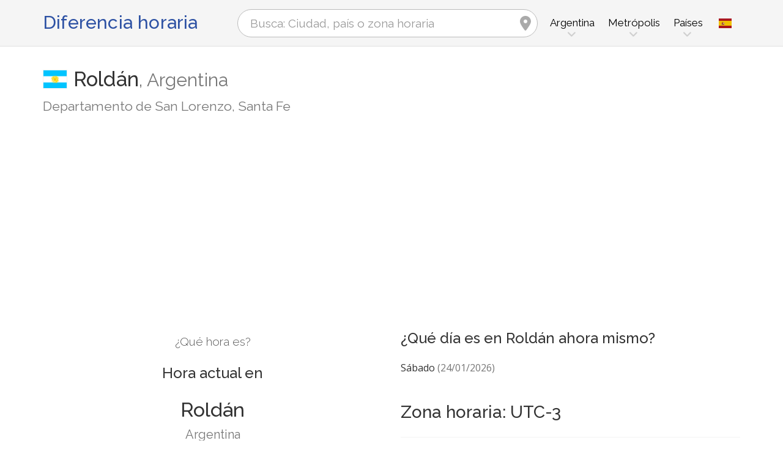

--- FILE ---
content_type: text/html; charset=utf-8
request_url: https://www.zeitverschiebung.net/es/city/3838638
body_size: 12529
content:
<!DOCTYPE html><!--[if IE 9]> <html lang="es" class="ie9"> <![endif]--><!--[if !IE]><!--><html lang="es"><!--<![endif]--><head> <meta charset="utf-8"> <link href="//fundingchoicesmessages.google.com" rel="preconnect dns-prefetch" crossorigin><script> function cmp_show_ads_after_consent() {   (adsbygoogle=window.adsbygoogle||[]).pauseAdRequests=0;   } function cmp_change_ads(tcData) { var MeasureContentPerformance = tcData.purpose.consents[8] || false; var hasDeviceStorageAndAccessConsent = tcData.purpose.consents[1] || false; var BasicAds = tcData.purpose.consents[2] || false; if ( hasDeviceStorageAndAccessConsent && BasicAds ) {  (adsbygoogle=window.adsbygoogle||[]).pauseAdRequests=0; if ( MeasureContentPerformance ) {  } } else { if ( MeasureContentPerformance ) {  }  var ads = document.querySelectorAll('.adsbygoogle'), i = 0, l = ads.length; for (i; i < l; i++) { ads[i].style.display = 'none'; } } }  function update_gtag_consent(tcData) {  gtag('consent', 'update', { 'ad_user_data': tcData.purpose.consents[3] ? 'granted' : 'denied', 'ad_personalization': tcData.purpose.consents[4] ? 'granted' : 'denied', 'ad_storage': tcData.purpose.consents[1] ? 'granted' : 'denied', 'analytics_storage': tcData.purpose.consents[8] ? 'granted' : 'denied' }); } var check_tcfapi = window.setInterval(function() { typeof __tcfapi === 'function' ? (window.clearInterval(check_tcfapi), __tcfapi('addEventListener', 2, function(tcData, success) { if ( tcData.eventStatus === 'cmpuishown' ) {   gtag('consent', 'default', { 'ad_storage': 'denied', 'ad_user_data': 'denied', 'ad_personalization': 'denied', 'analytics_storage': 'denied', 'wait_for_update': 500 }); } if (tcData.eventStatus === 'tcloaded' || tcData.eventStatus === 'useractioncomplete') {  if ( ! tcData.gdprApplies ) {  cmp_show_ads_after_consent(); } else {    var hasDeviceStorageAndAccessConsent = tcData.purpose.consents[1] || false;  if (hasDeviceStorageAndAccessConsent) {  var hasGoogleAdvertisingProductsConsent = tcData.vendor.consents[755] || false;  if ( hasGoogleAdvertisingProductsConsent ) {  cmp_show_ads_after_consent(); } else { cmp_change_ads(tcData); } } else { cmp_change_ads(tcData); } } update_gtag_consent(tcData); } })) : null ; /* Intervall (Schleife) nach nach 5 Sekunden beenden, wenn CMP auf dieser Seite überhaupt nicht geladen wird (z.B. adsense = FALSE) */ if ( typeof clearIntervalIfNotFunction === 'undefined' ) { clearIntervalIfNotFunction = true; setTimeout(() => { if ( typeof __tcfapi !== 'function' ) { window.clearInterval(check_tcfapi); } }, "5000"); } }, 50); </script> <link href="//fonts.googleapis.com" rel="preconnect" crossorigin> <link href="//fonts.gstatic.com" rel="preconnect" crossorigin> <link href="//cdnjs.cloudflare.com" rel="preconnect" crossorigin> <link href="//pagead2.googlesyndication.com" rel="preconnect" crossorigin> <link href="//googleads.g.doubleclick.net" rel="preconnect" crossorigin> <link href="//static.doubleclick.net" rel="preconnect" crossorigin> <title>Hora actual en Roldán, Argentina (Departamento de San Lorenzo, Santa Fe): Fecha, zona horaria, diferencia horaria y cambio de hora</title> <meta name="description" content="¿Qué hora es en Roldán? Argentina (Departamento de San Lorenzo, Santa Fe): Hora actual en & Próximo cambio horario en Roldán, Zona horaria America/Argentina/Cordoba (UTC-3). Población: 12,468 Habitantes" /> <meta name="robots" content="index,follow,max-image-preview:large" /> <link rel="canonical" href="https://www.zeitverschiebung.net/es/city/3838638" /> <meta name="viewport" content="width=device-width, initial-scale=1.0"> <link rel="apple-touch-icon" sizes="180x180" href="https://www.zeitverschiebung.net/img/favicon/apple-touch-icon.png"> <link rel="icon" type="image/png" sizes="32x32" href="https://www.zeitverschiebung.net/img/favicon/favicon-32x32.png"> <link rel="icon" type="image/png" sizes="16x16" href="https://www.zeitverschiebung.net/img/favicon/favicon-16x16.png"> <link rel="manifest" href="https://www.zeitverschiebung.net/img/favicon/site.webmanifest.php?lang=es"> <link rel="mask-icon" href="https://www.zeitverschiebung.net/img/favicon/safari-pinned-tab.svg" color="#f5f5f5"> <link rel="shortcut icon" href="https://www.zeitverschiebung.net/img/favicon/favicon.ico"> <meta name="msapplication-TileColor" content="#ffffff"> <meta name="msapplication-config" content="https://www.zeitverschiebung.net/img/favicon/browserconfig.xml"> <meta name="theme-color" content="#f5f5f5"> <link rel="alternate" hreflang="de" href="https://www.zeitverschiebung.net/de/city/3838638" /><link rel="alternate" hreflang="en" href="https://www.zeitverschiebung.net/en/city/3838638" /><link rel="alternate" hreflang="es" href="https://www.zeitverschiebung.net/es/city/3838638" /><link rel="alternate" hreflang="fr" href="https://www.zeitverschiebung.net/fr/city/3838638" /><link rel="alternate" hreflang="zh-hans" href="https://www.zeitverschiebung.net/cn/city/3838638" /><link rel="alternate" hreflang="hi" href="https://www.zeitverschiebung.net/in/city/3838638" /> <meta property="og:title" content="Hora actual en Roldán, Argentina (Departamento de San Lorenzo, Santa Fe): Fecha, zona horaria, diferencia horaria y cambio de hora" /> <meta property="og:site_name" content="Diferencia horaria" /> <meta property="og:description" content="¿Qué hora es en Roldán? Argentina (Departamento de San Lorenzo, Santa Fe): Hora actual en & Próximo cambio horario en Roldán, Zona horaria America/Argentina/Cordoba (UTC-3). Población: 12,468 Habitantes" /> <meta property="og:type" content="website" /> <meta property="og:url" content="https://www.zeitverschiebung.net/es/city/3838638" /> <meta property="og:image" content="https://www.zeitverschiebung.net/img/open-graph/image.php?lang=es&location=Rold%C3%A1n"> <meta property="og:image:width" content="800" /> <meta property="og:image:height" content="500" />  <link rel="stylesheet" type="text/css" href="https://cdnjs.cloudflare.com/ajax/libs/twitter-bootstrap/3.4.1/css/bootstrap.min.css"/> <link rel="stylesheet" type="text/css" href="https://fonts.googleapis.com/css?family=Open+Sans|Raleway:500,400,300&display=swap">    <link rel="stylesheet" href="https://cdnjs.cloudflare.com/ajax/libs/font-awesome/6.4.2/css/fontawesome.min.css" integrity="sha512-siarrzI1u3pCqFG2LEzi87McrBmq6Tp7juVsdmGY1Dr8Saw+ZBAzDzrGwX3vgxX1NkioYNCFOVC0GpDPss10zQ==" crossorigin="anonymous" referrerpolicy="no-referrer" /> <link rel="stylesheet" href="https://cdnjs.cloudflare.com/ajax/libs/font-awesome/6.4.2/css/solid.min.css" integrity="sha512-P9pgMgcSNlLb4Z2WAB2sH5KBKGnBfyJnq+bhcfLCFusrRc4XdXrhfDluBl/usq75NF5gTDIMcwI1GaG5gju+Mw==" crossorigin="anonymous" referrerpolicy="no-referrer" /> <link rel="stylesheet" href="https://cdnjs.cloudflare.com/ajax/libs/font-awesome/6.4.2/css/v4-shims.min.css" integrity="sha512-fWfO/7eGDprvp7/UATnfhpPDgF33fetj94tDv9q0z/WN4PDYiTP97+QcV1QWgpbkb+rUp76g6glID5mdf/K+SQ==" crossorigin="anonymous" referrerpolicy="no-referrer" /> <link rel="stylesheet" href="https://cdnjs.cloudflare.com/ajax/libs/font-awesome/6.4.2/css/brands.min.css" integrity="sha512-W/zrbCncQnky/EzL+/AYwTtosvrM+YG/V6piQLSe2HuKS6cmbw89kjYkp3tWFn1dkWV7L1ruvJyKbLz73Vlgfg==" crossorigin="anonymous" referrerpolicy="no-referrer" /> <link rel="stylesheet" href="https://cdnjs.cloudflare.com/ajax/libs/flag-icon-css/3.5.0/css/flag-icon.min.css" integrity="sha512-Cv93isQdFwaKBV+Z4X8kaVBYWHST58Xb/jVOcV9aRsGSArZsgAnFIhMpDoMDcFNoUtday1hdjn0nGp3+KZyyFw==" crossorigin="anonymous" /> <link href="https://www.zeitverschiebung.net/inc/style.min.css?v=OTE=" rel="stylesheet" type="text/css" />   <script async src="https://www.googletagmanager.com/gtag/js?id=G-3FMH6BQKWR"></script> <script> window.dataLayer = window.dataLayer || []; function gtag(){dataLayer.push(arguments);} gtag('js', new Date()); gtag('config', 'G-3FMH6BQKWR'); </script> <script async src="https://pagead2.googlesyndication.com/pagead/js/adsbygoogle.js?client=ca-pub-1229119852267723" crossorigin="anonymous"> </script> </head><body class="no-trans transparent-header"> <div class="page-wrapper" itemscope itemtype="https://schema.org/FAQPage">  <div class="header-container">        <header class="header fixed fixed-before clearfix"> <div class="container"> <div class="row"> <div class="col-md-3">   <div class="header-left clearfix">  <div id="logo" class="logo es"> <a href="https://www.zeitverschiebung.net/es/">Diferencia horaria</a> </div> </div>  </div> <div class="col-md-9">   <div class="header-right clearfix">       <div class="main-navigation animated with-dropdown-buttons">   <nav class="navbar navbar-default"> <div class="container-fluid">  <div class="navbar-header"> <div class="row"> <div class="col-md-12 col-sm-12 col-xs-10 search-col"> <form class="form" method="get" action="https://www.zeitverschiebung.net/es/search/"> <input name="q" id="search" type="text" class="form-control ml-10 mr-10 search " placeholder="Busca: Ciudad, país o zona horaria" aria-label="Busca: Ciudad, país o zona horaria"> <i class="fa fa-map-marker form-control-feedback hidden-xs hidden-sm"></i> </form> </div> <div class="col-xs-2 burger-menu-col"> <button type="button" class="navbar-toggle" data-toggle="collapse" data-target="#navbar-collapse-1"> <span class="sr-only">Toggle navigation</span> <span class="icon-bar"></span> <span class="icon-bar"></span> <span class="icon-bar"></span> </button> </div> </div> </div>  <div class="collapse navbar-collapse" id="navbar-collapse-1"> <h4 class="visible-xs mobile-headline">Diferencia horaria, hora y fecha local en las diferentes zonas horarias. <img loading="lazy" width="40" height="40" src="https://www.zeitverschiebung.net/img/zeitverschiebung.svg" alt="Hora actual en Roldán, Argentina (Departamento de San Lorenzo, Santa Fe): Fecha, zona horaria, diferencia horaria y cambio de hora" /> </h4>  <ul class="nav navbar-nav "> <li class="dropdown mega-menu"> <a href="#" class="dropdown-toggle" data-toggle="dropdown"><span class="hidden-xs">Argentina</span><span class="visible-xs">Argentina</span></a> <ul class="dropdown-menu"> <li> <div class="row"> <div class="col-lg-9 col-md-9"> <h4 class="title">Argentina</h4> <div class="row"> <div class="col-sm-4"> <div class="divider"></div> <ul class="menu"> <li><a href="https://www.zeitverschiebung.net/es/city/3435910"><i class="fa fa-map-marker"></i>Buenos Aires</a></li><li><a href="https://www.zeitverschiebung.net/es/city/3860259"><i class="fa fa-map-marker"></i>Córdoba</a></li><li><a href="https://www.zeitverschiebung.net/es/city/3838583"><i class="fa fa-map-marker"></i>Rosario</a></li><li><a href="https://www.zeitverschiebung.net/es/city/3430863"><i class="fa fa-map-marker"></i>Mar del Plata</a></li><li><a href="https://www.zeitverschiebung.net/es/city/3836873"><i class="fa fa-map-marker"></i>San Miguel de Tucumán</a></li><li><a href="https://www.zeitverschiebung.net/es/city/3838233"><i class="fa fa-map-marker"></i>Salta</a></li><li><a href="https://www.zeitverschiebung.net/es/city/3836277"><i class="fa fa-map-marker"></i>Santa Fe</a></li><li><a href="https://www.zeitverschiebung.net/es/city/3435217"><i class="fa fa-map-marker"></i>Corrientes</a></li><li><a href="https://www.zeitverschiebung.net/es/city/3429886"><i class="fa fa-map-marker"></i>Posadas</a></li><li><a href="https://www.zeitverschiebung.net/es/city/3865086"><i class="fa fa-map-marker"></i>Bahía Blanca</a></li> </ul> </div> <div class="col-sm-4"> <div class="divider"></div> <ul class="menu"> <li><a href="https://www.zeitverschiebung.net/es/city/3429577"><i class="fa fa-map-marker"></i>Resistencia</a></li><li><a href="https://www.zeitverschiebung.net/es/city/3430697"><i class="fa fa-map-marker"></i>Merlo</a></li><li><a href="https://www.zeitverschiebung.net/es/city/3429652"><i class="fa fa-map-marker"></i>Quilmes</a></li><li><a href="https://www.zeitverschiebung.net/es/city/3836564"><i class="fa fa-map-marker"></i>San Salvador de Jujuy</a></li><li><a href="https://www.zeitverschiebung.net/es/city/3835869"><i class="fa fa-map-marker"></i>Santiago del Estero</a></li><li><a href="https://www.zeitverschiebung.net/es/city/3841956"><i class="fa fa-map-marker"></i>Paraná</a></li><li><a href="https://www.zeitverschiebung.net/es/city/3843123"><i class="fa fa-map-marker"></i>Neuquén</a></li><li><a href="https://www.zeitverschiebung.net/es/city/12076997"><i class="fa fa-map-marker"></i>José C. Paz</a></li><li><a href="https://www.zeitverschiebung.net/es/city/3433899"><i class="fa fa-map-marker"></i>Formosa</a></li><li><a href="https://www.zeitverschiebung.net/es/city/3432043"><i class="fa fa-map-marker"></i>La Plata</a></li> </ul> </div> <div class="col-sm-4"> <div class="divider"></div> <ul class="menu"> <li><a href="https://www.zeitverschiebung.net/es/city/3436043"><i class="fa fa-map-marker"></i>Berazategui</a></li><li><a href="https://www.zeitverschiebung.net/es/city/3848950"><i class="fa fa-map-marker"></i>La Rioja</a></li><li><a href="https://www.zeitverschiebung.net/es/city/3837056"><i class="fa fa-map-marker"></i>San Luis</a></li><li><a href="https://www.zeitverschiebung.net/es/city/7645166"><i class="fa fa-map-marker"></i>San Miguel</a></li><li><a href="https://www.zeitverschiebung.net/es/city/3837702"><i class="fa fa-map-marker"></i>Catamarca</a></li><li><a href="https://www.zeitverschiebung.net/es/city/3838874"><i class="fa fa-map-marker"></i>Río Cuarto</a></li><li><a href="https://www.zeitverschiebung.net/es/city/6693228"><i class="fa fa-map-marker"></i>Balvanera</a></li><li><a href="https://www.zeitverschiebung.net/es/city/3435261"><i class="fa fa-map-marker"></i>Concordia</a></li><li><a href="https://www.zeitverschiebung.net/es/city/3860443"><i class="fa fa-map-marker"></i>Comodoro Rivadavia</a></li><li><a href="https://www.zeitverschiebung.net/es/city/3436077"><i class="fa fa-map-marker"></i>Belgrano</a></li> </ul> </div> </div> </div> <div class="col-lg-3 col-md-3 hidden-sm hidden-xs"> <a href="https://www.zeitverschiebung.net/es/country/ar"><img class="flag" loading="lazy" src="https://www.zeitverschiebung.net/img/flag-icon-css/flags/4x3/ar.svg" alt="Argentina " title="Argentina"></a> </div> </div> </li> </ul> </li> <li class="dropdown mega-menu"> <a href="#" class="dropdown-toggle" data-toggle="dropdown">Metrópolis</a> <ul class="dropdown-menu"> <li> <div class="row"> <div class="col-md-12"> <h4 class="title">Las ciudades más grandes del planeta</h4> <div class="row"> <div class="col-sm-6 col-md-3"> <div class="divider"></div> <ul class="menu"> <li><a href="https://www.zeitverschiebung.net/es/city/1796236"><span class="flag-icon flag-icon-cn"></span>Shanghai<small class="text-muted">, China</small></a></li><li><a href="https://www.zeitverschiebung.net/es/city/1816670"><span class="flag-icon flag-icon-cn"></span>Beijing<small class="text-muted">, China</small></a></li><li><a href="https://www.zeitverschiebung.net/es/city/1795565"><span class="flag-icon flag-icon-cn"></span>Shenzhen<small class="text-muted">, China</small></a></li><li><a href="https://www.zeitverschiebung.net/es/city/1809858"><span class="flag-icon flag-icon-cn"></span>Guangzhou<small class="text-muted">, China</small></a></li><li><a href="https://www.zeitverschiebung.net/es/city/2314302"><span class="flag-icon flag-icon-cd"></span>Kinshasa<small class="text-muted">, República Democrática del Congo</small></a></li><li><a href="https://www.zeitverschiebung.net/es/city/2332459"><span class="flag-icon flag-icon-ng"></span>Lagos<small class="text-muted">, Nigeria</small></a></li><li><a href="https://www.zeitverschiebung.net/es/city/745044"><span class="flag-icon flag-icon-tr"></span>Istanbul<small class="text-muted">, Turquía</small></a></li><li><a href="https://www.zeitverschiebung.net/es/city/1815286"><span class="flag-icon flag-icon-cn"></span>Chengdu<small class="text-muted">, China</small></a></li><li><a href="https://www.zeitverschiebung.net/es/city/1275339"><span class="flag-icon flag-icon-in"></span>Mumbai<small class="text-muted">, India</small></a></li><li><a href="https://www.zeitverschiebung.net/es/city/3448439"><span class="flag-icon flag-icon-br"></span>São Paulo<small class="text-muted">, Brasil</small></a></li> </ul> </div> <div class="col-sm-6 col-md-3"> <div class="divider"></div> <ul class="menu"> <li><a href="https://www.zeitverschiebung.net/es/city/3530597"><span class="flag-icon flag-icon-mx"></span>Mexico City<small class="text-muted">, México</small></a></li><li><a href="https://www.zeitverschiebung.net/es/city/1174872"><span class="flag-icon flag-icon-pk"></span>Karachi<small class="text-muted">, Pakistán</small></a></li><li><a href="https://www.zeitverschiebung.net/es/city/1792947"><span class="flag-icon flag-icon-cn"></span>Tianjin<small class="text-muted">, China</small></a></li><li><a href="https://www.zeitverschiebung.net/es/city/1273294"><span class="flag-icon flag-icon-in"></span>Delhi<small class="text-muted">, India</small></a></li><li><a href="https://www.zeitverschiebung.net/es/city/1791247"><span class="flag-icon flag-icon-cn"></span>Wuhan<small class="text-muted">, China</small></a></li><li><a href="https://www.zeitverschiebung.net/es/city/524901"><span class="flag-icon flag-icon-ru"></span>Moscow<small class="text-muted">, Rusia</small></a></li><li><a href="https://www.zeitverschiebung.net/es/city/1185241"><span class="flag-icon flag-icon-bd"></span>Dhaka<small class="text-muted">, Bangladesh</small></a></li><li><a href="https://www.zeitverschiebung.net/es/city/1835848"><span class="flag-icon flag-icon-kr"></span>Seoul<small class="text-muted">, Corea del Sur</small></a></li><li><a href="https://www.zeitverschiebung.net/es/city/1812545"><span class="flag-icon flag-icon-cn"></span>Dongguan<small class="text-muted">, China</small></a></li><li><a href="https://www.zeitverschiebung.net/es/city/360630"><span class="flag-icon flag-icon-eg"></span>Cairo<small class="text-muted">, Egipto</small></a></li> </ul> </div> <div class="col-sm-6 col-md-3"> <div class="divider"></div> <ul class="menu"> <li><a href="https://www.zeitverschiebung.net/es/city/1790630"><span class="flag-icon flag-icon-cn"></span>Xi’an<small class="text-muted">, China</small></a></li><li><a href="https://www.zeitverschiebung.net/es/city/1799962"><span class="flag-icon flag-icon-cn"></span>Nanjing<small class="text-muted">, China</small></a></li><li><a href="https://www.zeitverschiebung.net/es/city/1808926"><span class="flag-icon flag-icon-cn"></span>Hangzhou<small class="text-muted">, China</small></a></li><li><a href="https://www.zeitverschiebung.net/es/city/1811103"><span class="flag-icon flag-icon-cn"></span>Foshan<small class="text-muted">, China</small></a></li><li><a href="https://www.zeitverschiebung.net/es/city/1566083"><span class="flag-icon flag-icon-vn"></span>Ho Chi Minh City<small class="text-muted">, Vietnam</small></a></li><li><a href="https://www.zeitverschiebung.net/es/city/2643743"><span class="flag-icon flag-icon-gb"></span>London<small class="text-muted">, Reino Unido</small></a></li><li><a href="https://www.zeitverschiebung.net/es/city/5128581"><span class="flag-icon flag-icon-us"></span>New York City<small class="text-muted">, Estados Unidos (USA)</small></a></li><li><a href="https://www.zeitverschiebung.net/es/city/1642911"><span class="flag-icon flag-icon-id"></span>Jakarta<small class="text-muted">, Indonesia</small></a></li><li><a href="https://www.zeitverschiebung.net/es/city/1277333"><span class="flag-icon flag-icon-in"></span>Bengaluru<small class="text-muted">, India</small></a></li><li><a href="https://www.zeitverschiebung.net/es/city/1850147"><span class="flag-icon flag-icon-jp"></span>Tokyo<small class="text-muted">, Japón</small></a></li> </ul> </div> <div class="col-sm-6 col-md-3"> <div class="divider"></div> <ul class="menu"> <li><a href="https://www.zeitverschiebung.net/es/city/1581130"><span class="flag-icon flag-icon-vn"></span>Hanoi<small class="text-muted">, Vietnam</small></a></li><li><a href="https://www.zeitverschiebung.net/es/city/1668341"><span class="flag-icon flag-icon-tw"></span>Taipei<small class="text-muted">, Taiwán</small></a></li><li><a href="https://www.zeitverschiebung.net/es/city/3936456"><span class="flag-icon flag-icon-pe"></span>Lima<small class="text-muted">, Perú</small></a></li><li><a href="https://www.zeitverschiebung.net/es/city/3688689"><span class="flag-icon flag-icon-co"></span>Bogotá<small class="text-muted">, Colombia</small></a></li><li><a href="https://www.zeitverschiebung.net/es/city/1819729"><span class="flag-icon flag-icon-hk"></span>Hong Kong<small class="text-muted">, Hong Kong</small></a></li><li><a href="https://www.zeitverschiebung.net/es/city/1814906"><span class="flag-icon flag-icon-cn"></span>Chongqing<small class="text-muted">, China</small></a></li><li><a href="https://www.zeitverschiebung.net/es/city/98182"><span class="flag-icon flag-icon-iq"></span>Baghdad<small class="text-muted">, Irak</small></a></li><li><a href="https://www.zeitverschiebung.net/es/city/1797929"><span class="flag-icon flag-icon-cn"></span>Qingdao<small class="text-muted">, China</small></a></li><li><a href="https://www.zeitverschiebung.net/es/city/112931"><span class="flag-icon flag-icon-ir"></span>Tehran<small class="text-muted">, Irán</small></a></li><li><a href="https://www.zeitverschiebung.net/es/city/2034937"><span class="flag-icon flag-icon-cn"></span>Shenyang<small class="text-muted">, China</small></a></li> </ul> </div> </div> </div> </div> </li> </ul> </li> <li class="dropdown mega-menu"> <a href="#" class="dropdown-toggle" data-toggle="dropdown">Países</a> <ul class="dropdown-menu"> <li> <div class="row"> <div class="col-md-12"> <h4 class="title">Lista de países por población</h4> <div class="row"> <div class="col-sm-6 col-md-3"> <div class="divider"></div> <ul class="menu"> <li><a href="https://www.zeitverschiebung.net/es/country/cn"><span class="flag-icon flag-icon-cn"></span>China</a></li><li><a href="https://www.zeitverschiebung.net/es/country/in"><span class="flag-icon flag-icon-in"></span>India</a></li><li><a href="https://www.zeitverschiebung.net/es/country/us"><span class="flag-icon flag-icon-us"></span>USA</a></li><li><a href="https://www.zeitverschiebung.net/es/country/id"><span class="flag-icon flag-icon-id"></span>Indonesia</a></li><li><a href="https://www.zeitverschiebung.net/es/country/pk"><span class="flag-icon flag-icon-pk"></span>Pakistán</a></li><li><a href="https://www.zeitverschiebung.net/es/country/br"><span class="flag-icon flag-icon-br"></span>Brasil</a></li><li><a href="https://www.zeitverschiebung.net/es/country/ng"><span class="flag-icon flag-icon-ng"></span>Nigeria</a></li><li><a href="https://www.zeitverschiebung.net/es/country/bd"><span class="flag-icon flag-icon-bd"></span>Bangladesh</a></li><li><a href="https://www.zeitverschiebung.net/es/country/ru"><span class="flag-icon flag-icon-ru"></span>Rusia</a></li><li><a href="https://www.zeitverschiebung.net/es/country/jp"><span class="flag-icon flag-icon-jp"></span>Japón</a></li> </ul> </div> <div class="col-sm-6 col-md-3"> <div class="divider"></div> <ul class="menu"> <li><a href="https://www.zeitverschiebung.net/es/country/mx"><span class="flag-icon flag-icon-mx"></span>México</a></li><li><a href="https://www.zeitverschiebung.net/es/country/et"><span class="flag-icon flag-icon-et"></span>Etiopía</a></li><li><a href="https://www.zeitverschiebung.net/es/country/ph"><span class="flag-icon flag-icon-ph"></span>Filipinas</a></li><li><a href="https://www.zeitverschiebung.net/es/country/eg"><span class="flag-icon flag-icon-eg"></span>Egipto</a></li><li><a href="https://www.zeitverschiebung.net/es/country/vn"><span class="flag-icon flag-icon-vn"></span>Vietnam</a></li><li><a href="https://www.zeitverschiebung.net/es/country/cd"><span class="flag-icon flag-icon-cd"></span>Kongo</a></li><li><a href="https://www.zeitverschiebung.net/es/country/de"><span class="flag-icon flag-icon-de"></span>Alemania</a></li><li><a href="https://www.zeitverschiebung.net/es/country/tr"><span class="flag-icon flag-icon-tr"></span>Turquía</a></li><li><a href="https://www.zeitverschiebung.net/es/country/ir"><span class="flag-icon flag-icon-ir"></span>Irán</a></li><li><a href="https://www.zeitverschiebung.net/es/country/th"><span class="flag-icon flag-icon-th"></span>Tailandia</a></li> </ul> </div> <div class="col-sm-6 col-md-3"> <div class="divider"></div> <ul class="menu"> <li><a href="https://www.zeitverschiebung.net/es/country/fr"><span class="flag-icon flag-icon-fr"></span>Francia</a></li><li><a href="https://www.zeitverschiebung.net/es/country/gb"><span class="flag-icon flag-icon-gb"></span>Reino Unido</a></li><li><a href="https://www.zeitverschiebung.net/es/country/it"><span class="flag-icon flag-icon-it"></span>Italia</a></li><li><a href="https://www.zeitverschiebung.net/es/country/za"><span class="flag-icon flag-icon-za"></span>Sudáfrica</a></li><li><a href="https://www.zeitverschiebung.net/es/country/tz"><span class="flag-icon flag-icon-tz"></span>Tanzania</a></li><li><a href="https://www.zeitverschiebung.net/es/country/mm"><span class="flag-icon flag-icon-mm"></span>Myanmar</a></li><li><a href="https://www.zeitverschiebung.net/es/country/kr"><span class="flag-icon flag-icon-kr"></span>Corea del Sur</a></li><li><a href="https://www.zeitverschiebung.net/es/country/ke"><span class="flag-icon flag-icon-ke"></span>Kenia</a></li><li><a href="https://www.zeitverschiebung.net/es/country/co"><span class="flag-icon flag-icon-co"></span>Colombia</a></li><li><a href="https://www.zeitverschiebung.net/es/country/es"><span class="flag-icon flag-icon-es"></span>España</a></li> </ul> </div> <div class="col-sm-6 col-md-3"> <div class="divider"></div> <ul class="menu"> <li><a href="https://www.zeitverschiebung.net/es/country/ua"><span class="flag-icon flag-icon-ua"></span>Ucrania</a></li><li><a href="https://www.zeitverschiebung.net/es/country/ar"><span class="flag-icon flag-icon-ar"></span>Argentina</a></li><li><a href="https://www.zeitverschiebung.net/es/country/ug"><span class="flag-icon flag-icon-ug"></span>Uganda</a></li><li><a href="https://www.zeitverschiebung.net/es/country/dz"><span class="flag-icon flag-icon-dz"></span>Argelia</a></li><li><a href="https://www.zeitverschiebung.net/es/country/sd"><span class="flag-icon flag-icon-sd"></span>Sudán</a></li><li><a href="https://www.zeitverschiebung.net/es/country/iq"><span class="flag-icon flag-icon-iq"></span>Irak</a></li><li><a href="https://www.zeitverschiebung.net/es/country/pl"><span class="flag-icon flag-icon-pl"></span>Polonia</a></li><li><a href="https://www.zeitverschiebung.net/es/country/af"><span class="flag-icon flag-icon-af"></span>Afganistán</a></li><li><a href="https://www.zeitverschiebung.net/es/country/ca"><span class="flag-icon flag-icon-ca"></span>Canadá</a></li><li><a href="https://www.zeitverschiebung.net/es/country/ma"><span class="flag-icon flag-icon-ma"></span>Marruecos</a></li> </ul> </div> <div class="col-md-12"> <div class="divider"></div> <ul class="menu"> <li class="text-center"><a href="https://www.zeitverschiebung.net/es/all-countries.html"><i class="fa fa-chevron-circle-right"></i>Todos los países</a></li> </ul> </div> </div> </div> </div> </li> </ul> </li> <li class="visible-xs"> <a href="#about">Quiénes somos</a> </li> </ul>   <div class="header-dropdown-buttons languages"> <div class="btn-group dropdown"> <button type="button" class="btn dropdown-toggle" data-toggle="dropdown" aria-expanded="false" title="Español"><span class="flag-icon flag-icon-es"></span></button> <ul class="dropdown-menu dropdown-menu-right padding-hor-clear padding-ver-clear radius-clear" role="menu"> <li class="text-right"><a title="Deutsch" href="https://www.zeitverschiebung.net/de/city/3838638">Deutsch</a><li class="text-right"><a title="English" href="https://www.zeitverschiebung.net/en/city/3838638">English</a><li class="text-right"><a title="Français" href="https://www.zeitverschiebung.net/fr/city/3838638">Français</a><li class="text-right"><a title="中文" href="https://www.zeitverschiebung.net/cn/city/3838638">中文</a><li class="text-right"><a title="हिंदी" href="https://www.zeitverschiebung.net/in/city/3838638">हिंदी</a> </ul> </div> </div>  </div>  </div>  </div> </div> </div> </header>  </div>    <section class="white-bg space-bottom clearfix"> <div class="container"> <div class="row sticky_parent"> <script type="application/ld+json"> { "@context": "http://schema.org", "@type": "Place", "geo": { "@type": "GeoCoordinates", "latitude": "-32.8984600", "longitude": "-60.9068100" }, "address": { "@type": "PostalAddress", "addressLocality": "Roldán", "addressCountry": "AR" }, "name": "Roldán" } </script> <div class="col-md-12"> <h1> <img loading="lazy" class="flag bordered" src="https://www.zeitverschiebung.net/img/flag-icon-css/flags/4x3/ar.svg" alt="Fecha, hora y diferencia horaria actual Roldán, Argentina" width="40" height="30" />Roldán<span class="text-muted country"><span class="hidden-xs">, </span>Argentina</span> <small class="text-muted zusatz hidden-xs">Departamento de San Lorenzo, Santa Fe</small></h1> <div class="ads-head ads-loading">  <ins class="adsbygoogle" style="display:block" data-ad-client="ca-pub-1229119852267723" data-ad-slot="9186338164" data-ad-format="auto" data-full-width-responsive="true"></ins> <script> (adsbygoogle = window.adsbygoogle || []).push({}); </script> </div> </div> <div class="col-md-6 col-sm-6"> <div class="clock big" id="69744cd9dcc06" rel="-3"> <h4>¿Qué hora es?</h4> <h2><span class="headline">Hora actual en</span>Roldán <small class="text-muted">Argentina</small></h2> <div class="date"></div> <div class="time"></div> <style> .ads-clock-responsive { display:inline-block; min-width:300px; width:100%; min-height: 280px; height: auto; } @media(max-width: 767px) { .ads-clock-responsive { display: none; } } </style> <div class="ads-clock ads-loading sticky_desktop">  <ins class="adsbygoogle ads-clock-responsive" data-ad-client="ca-pub-1229119852267723" data-ad-slot="3139804560"></ins> <script> (adsbygoogle = window.adsbygoogle || []).push({}); </script> </div> </div> <span id="clock_widget_link"> <meta name="clock_widget_timezone" content="America/Argentina/Cordoba" /> <meta name="clock_widget_type" content="city" /> <meta name="clock_widget_id" content="3838638" /> </span> </div> <div class="col-md-6 col-sm-6"> <div id="tz_user_overview" data-location-timezone="America/Argentina/Cordoba" data-location-type="city" data-location-id="3838638"></div> <div itemscope itemprop="mainEntity" itemtype="https://schema.org/Question"> <h3 itemprop="name">¿Qué día es en Roldán ahora mismo?</h3> <div itemscope itemprop="acceptedAnswer" itemtype="https://schema.org/Answer"> <p itemprop="text">Sábado <span class="text-muted">(24/01/2026)</span></p> </div> </div> <h2>Zona horaria: UTC-3</h2> <table class="table timezone-info more-whitespace"> <tr> <td><h3>Zona horaria</h3></td> <td> <a href="https://www.zeitverschiebung.net/es/timezone/america--argentina--cordoba">America/<br class="visible-xs">Argentina/<br class="visible-xs">Cordoba</a> </td> </tr> <tr class="light-gray-bg"> <td><h3>Tiempo universal coordinado <small class="text-muted"><span class="help" title="Greenwich Mean Time">GMT</span> / <span class="help" title="Coordinated Universal Time">UTC</span></small></h3></td> <td><strong>UTC-3</strong></td> </tr> <tr> <td colspan="2"> <h3 class="text-muted" style="text-decoration: line-through;">Horario de verano</h3> <div>En ésta zona horaria no hay horario de verano.</div> </td> </tr> </table> </div> </div></div> </section> <section class="light-gray-bg space-bottom clearfix"> <div class="container"><div class="row"> <div class="zeitzonenrechner-formular"> <div class="col-lg-2 col-lg-offset-1 col-md-2 col-md-offset-1 col-sm-2 hidden-xs"> <img loading="lazy" class="img-responsive mt-20" src="https://www.zeitverschiebung.net/img/zeitverschiebung.svg" width="342" height="342" alt="Calculadora de zona horaria"> </div> <div class="col-lg-9 col-md-9 col-sm-10"> <div class="row"> <div class="visible-xs col-xs-3"> <img loading="lazy" class="visible-xs center-block img-responsive" width="342" height="342" src="https://www.zeitverschiebung.net/img/zeitverschiebung.svg" alt="Calculadora de zona horaria"> </div> <div class="col-md-12 col-sm-12 col-xs-9"> <h2>Conversor de diferencias horarias</h2> <p class="text-muted"><strong>Compare la hora local</strong> de dos zonas horarias, países o ciudades del mundo.</p> </div> <div class="col-lg-5 col-md-5 col-sm-5 col-xs-12"> <div class="text-center diff_first " data-type="city" data-id="3838638"><i class="text-default fa fa-map-marker pr-10"></i><span>Roldán</span><i class="text-muted fa fa-close mt-5 ml-10"></i></div> <input class="form-control hidden" id="diff_first" type="text" placeholder="1er lugar" aria-label="1er lugar" /> <i class="fa fa-map-marker form-control-feedback hidden"></i> </div> <div class="col-lg-1 col-md-1 col-sm-1 col-xs-12 text-center"> <i class="text-muted fa fa-2x fa-angle-double-right hidden-xs"></i> <i class="text-muted fa fa-2x fa-angle-double-down visible-xs mt-5 mb-10"></i> </div> <div class="col-lg-5 col-md-5 col-sm-5 col-xs-12"> <input class="form-control" id="diff_second" type="text" placeholder="2° lugar" aria-label="2° lugar" /> <i class="fa fa-map-marker form-control-feedback"></i> </div> </div> </div> </div> </div></div> </section> <section class="white-bg space-bottom clearfix"> <div class="container"><div class="row"> <div class="col-md-12"><h2>Diferencia horaria de las principales ciudades del mundo</h2></div> <div class="col-md-6 col-sm-6"> <table class="table table-striped table-zeitunterschied"> <tr class="clickable"> <td width="60%"><a href="https://www.zeitverschiebung.net/es/difference/city/3838638/city/5368361">Los Angeles</a></td> <td class="text-left mobile-text-right"><strong class="text-nowrap">-5 horas</strong></td> </tr> <tr class="clickable"> <td width="60%"><a href="https://www.zeitverschiebung.net/es/difference/city/3838638/city/3530597">Mexico City</a></td> <td class="text-left mobile-text-right"><strong class="text-nowrap">-3 horas</strong></td> </tr> <tr class="clickable"> <td width="60%"><a href="https://www.zeitverschiebung.net/es/difference/city/3838638/city/5128581">New York</a></td> <td class="text-left mobile-text-right"><strong class="text-nowrap">-2 horas</strong></td> </tr> <tr class="clickable"> <td width="60%"><a href="https://www.zeitverschiebung.net/es/difference/city/3838638/city/3448439">São Paulo</a></td> <td class="text-left mobile-text-right"><strong class="text-nowrap">Sin diferencia horaria</strong></td> </tr> <tr class="clickable"> <td width="60%"><a href="https://www.zeitverschiebung.net/es/difference/city/3838638/city/2643743">London</a></td> <td class="text-left mobile-text-right"><strong class="text-nowrap">+3 horas</strong></td> </tr> </table> </div> <div class="col-md-6 col-sm-6"> <table class="table table-striped table-zeitunterschied"> <tr> <td width="60%"> <a href="https://www.zeitverschiebung.net/es/difference/city/3838638/city/2950159">Berlin</a>, <a href="https://www.zeitverschiebung.net/es/difference/city/3838638/city/2925533">Frankfurt</a>, <a href="https://www.zeitverschiebung.net/es/difference/city/3838638/city/2988507">Paris</a>, <a href="https://www.zeitverschiebung.net/es/difference/city/3838638/city/3117735">Madrid</a>, <a href="https://www.zeitverschiebung.net/es/difference/city/3838638/city/3169070">Roma</a> </td> <td class="text-left mobile-text-right"><strong class="text-nowrap">+4 horas</strong></td> </tr> <tr class="clickable"> <td width="60%"><a href="https://www.zeitverschiebung.net/es/difference/city/3838638/city/1275339">Mumbai</a></td> <td class="text-left mobile-text-right"><strong class="text-nowrap">+8:30 horas</strong></td> </tr> <tr class="clickable"> <td width="60%"><a href="https://www.zeitverschiebung.net/es/difference/city/3838638/city/1819729">Hong Kong</a></td> <td class="text-left mobile-text-right"><strong class="text-nowrap">+11 horas</strong></td> </tr> <tr class="clickable"> <td width="60%"><a href="https://www.zeitverschiebung.net/es/difference/city/3838638/city/1850147">Tokyo</a></td> <td class="text-left mobile-text-right"><strong class="text-nowrap">+12 horas</strong></td> </tr> <tr class="clickable"> <td width="60%"><a href="https://www.zeitverschiebung.net/es/difference/city/3838638/city/2147714">Sydney</a></td> <td class="text-left mobile-text-right"><strong class="text-nowrap">+14 horas</strong></td> </tr> </table> </div> </div></div> </section> <section class="light-gray-bg space-bottom clearfix"> <div class="container"><div class="row"> <div class="col-md-12"> <h2>El sol en Roldán<span class="text-muted"><span class="hidden-xs">: </span><br class="visible-xs" />Hoy, 24/01/2026</span></h2> </div> <div class="visible-xs col-xs-12 mb-10"></div> <div class="sonne col-md-6 col-sm-6"> <div class="col-lg-3 col-md-4 col-sm-4 col-xs-3"> <img loading="lazy" src="https://www.zeitverschiebung.net/img/wheather/sunrise.png" alt="Amanecer Roldán" /> </div> <div class="col-lg-9 col-md-8 col-sm-8 col-xs-9"> <h3>Amanecer</h3> <div class="separator-2"></div> <p class="lead"> 06:19 </p> <span class="text-muted">Hora local</span> </div> </div> <div class="visible-xs col-xs-12 pv-20"></div> <div class="sonne col-md-6 col-sm-6"> <div class="col-lg-3 col-md-4 col-sm-4 col-xs-3"> <img loading="lazy" src="https://www.zeitverschiebung.net/img/wheather/sunset.png" alt="Atardecer Roldán" /> </div> <div class="col-lg-9 col-md-8 col-sm-8 col-xs-9"> <h3>Atardecer</h3> <div class="separator-2"></div> <p class="lead"> 20:11 </p> <span class="text-muted">Hora local</span> </div> </div> </div></div> </section> <section class="white-bg space-bottom clearfix"> <div class="container"><div class="row"> <div class="col-md-12"> <h2>Información sobre la ciudad</h2> <ul class="nav nav-tabs style-2" role="tablist"> <li class="active"><a href="#tab1" role="tab" data-toggle="tab">Mapa: Roldán</a></li> <li><a href="#tab2" role="tab" data-toggle="tab">Nombres alternativos</a></li> <li><a href="#tab3" role="tab" data-toggle="tab">País &amp; Zona horaria</a></li> <li><a href="#tab4" role="tab" data-toggle="tab">Población</a></li> </ul> <div class="tab-content"> <div class="tab-pane in active" id="tab1"> <script> setTimeout(() => { $.getScript("https://cdnjs.cloudflare.com/ajax/libs/leaflet/1.7.1/leaflet.js"); $("<link>").appendTo("body").attr({ type: "text/css", rel: "stylesheet", href: "https://cdnjs.cloudflare.com/ajax/libs/leaflet/1.7.1/leaflet.css" }); }, "2000"); setTimeout(() => { $.getScript("https://cdnjs.cloudflare.com/ajax/libs/leaflet.fullscreen/2.0.0/Control.FullScreen.min.js"); $("<link>").appendTo("body").attr({ type: "text/css", rel: "stylesheet", href: "https://cdnjs.cloudflare.com/ajax/libs/leaflet.fullscreen/2.0.0/Control.FullScreen.css" }); }, "3000"); function show_map() { var map = L.map( "map", { center: [-32.8984600, -60.9068100], minZoom: 2, zoom: 11, fullscreenControl: true, dragging: !L.Browser.mobile, tap: !L.Browser.mobile }); map.scrollWheelZoom.disable(); var blackIcon = new L.Icon({ iconUrl: "https://cdn.rawgit.com/pointhi/leaflet-color-markers/master/img/marker-icon-2x-black.png", shadowUrl: "https://cdnjs.cloudflare.com/ajax/libs/leaflet/0.7.7/images/marker-shadow.png", iconSize: [25, 41], iconAnchor: [12, 41], popupAnchor: [1, -34], shadowSize: [41, 41] }); var marker = L.marker([-32.8984600, -60.9068100], {icon: blackIcon}).addTo(map); L.tileLayer( "https://{s}.tile.openstreetmap.org/{z}/{x}/{y}.png", { attribution: '&copy; <a href="https://www.openstreetmap.org/copyright" title="OpenStreetMap" target="_blank" rel="noopener nofollow">OpenStreetMap</a>' }).addTo( map ); } </script> <div id="map" class="loading lazy-map "></div> </div> <div class="tab-pane" id="tab2"> <h4>Nombres alternativos</h4> <ul><li class="col-md-4 col-sm-6">Roldan</li><li class="col-md-4 col-sm-6">Roldán</li></ul> <div class="clearfix"></div> </div> <div class="tab-pane" id="tab3"> <h4>País</h4> <p><strong>Roldán</strong> es una ciudad en <span class="flag-icon flag-icon-ar"></span> <strong>Argentina</strong>.</p> <h4>Zona horaria</h4> <p>Nombre de la zona horaria es <strong>America/Argentina/Cordoba</strong>.</p> </div> <div class="tab-pane" id="tab4"> <h4>Población</h4> <p>12,468 Habitantes</p> </div> </div> </div> </div></div> </section> <section class="light-gray-bg space-bottom clearfix"> <div class="container"><div class="row"> <div class="col-md-12"> <h2>Ciudades grandes más cercanas Roldán<span class="text-muted"> (Departamento de San Lorenzo, Santa Fe)</span></h2> <div class="panel-group collapse-style-1" id="accordion"> <div class="panel panel-default"> <div class="panel-heading"> <h4 class="panel-title"> <a data-toggle="collapse" data-parent="#accordion" href="#collapseOne" aria-expanded="true" class=""> <i class="fa fa-map-marker pr-10"></i>Grandes ciudades </a> </h4> </div> <div id="collapseOne" class="panel-collapse collapse in" aria-expanded="true"> <div class="panel-body"> <div class="col-lg-3 col-md-4 col-sm-4 mb-10"><a href="https://www.zeitverschiebung.net/es/city/3838583"><i class="fa fa-map-marker pr-10"></i>Rosario</a><small class="text-muted text-nowrap"> ... 23 km</small></div><div class="col-lg-3 col-md-4 col-sm-4 mb-10"><a href="https://www.zeitverschiebung.net/es/city/3836277"><i class="fa fa-map-marker pr-10"></i>Santa Fe</a><small class="text-muted text-nowrap"> ... 139 km</small></div><div class="col-lg-3 col-md-4 col-sm-4 mb-10"><a href="https://www.zeitverschiebung.net/es/city/3430697"><i class="fa fa-map-marker pr-10"></i>Merlo</a><small class="text-muted text-nowrap"> ... 262 km</small></div><div class="col-lg-3 col-md-4 col-sm-4 mb-10"><a href="https://www.zeitverschiebung.net/es/city/3435910"><i class="fa fa-map-marker pr-10"></i>Buenos Aires</a><small class="text-muted text-nowrap"> ... 277 km</small></div><div class="col-lg-3 col-md-4 col-sm-4 mb-10"><a href="https://www.zeitverschiebung.net/es/city/3429652"><i class="fa fa-map-marker pr-10"></i>Quilmes</a><small class="text-muted text-nowrap"> ... 292 km</small></div><div class="col-lg-3 col-md-4 col-sm-4 mb-10"><a href="https://www.zeitverschiebung.net/es/city/3860259"><i class="fa fa-map-marker pr-10"></i>Córdoba</a><small class="text-muted text-nowrap"> ... 309 km</small></div><div class="col-lg-3 col-md-4 col-sm-4 mb-10"><a href="https://www.zeitverschiebung.net/es/city/3441575"><i class="fa fa-map-marker pr-10"></i>Montevideo</a><small class="text-muted text-nowrap"> ... 438 km</small></div><div class="col-lg-3 col-md-4 col-sm-4 mb-10"><a href="https://www.zeitverschiebung.net/es/city/3429577"><i class="fa fa-map-marker pr-10"></i>Resistencia</a><small class="text-muted text-nowrap"> ... 618 km</small></div><div class="col-lg-3 col-md-4 col-sm-4 mb-10"><a href="https://www.zeitverschiebung.net/es/city/3435217"><i class="fa fa-map-marker pr-10"></i>Corrientes</a><small class="text-muted text-nowrap"> ... 620 km</small></div><div class="col-lg-3 col-md-4 col-sm-4 mb-10"><a href="https://www.zeitverschiebung.net/es/city/3430863"><i class="fa fa-map-marker pr-10"></i>Mar del Plata</a><small class="text-muted text-nowrap"> ... 622 km</small></div><div class="col-lg-3 col-md-4 col-sm-4 mb-10"><a href="https://www.zeitverschiebung.net/es/city/3835869"><i class="fa fa-map-marker pr-10"></i>Santiago del Estero</a><small class="text-muted text-nowrap"> ... 623 km</small></div><div class="col-lg-3 col-md-4 col-sm-4 mb-10"><a href="https://www.zeitverschiebung.net/es/city/3865086"><i class="fa fa-map-marker pr-10"></i>Bahía Blanca</a><small class="text-muted text-nowrap"> ... 650 km</small></div><div class="col-lg-3 col-md-4 col-sm-4 mb-10"><a href="https://www.zeitverschiebung.net/es/city/3450083"><i class="fa fa-map-marker pr-10"></i>Santa Maria</a><small class="text-muted text-nowrap"> ... 670 km</small></div><div class="col-lg-3 col-md-4 col-sm-4 mb-10"><a href="https://www.zeitverschiebung.net/es/city/3454244"><i class="fa fa-map-marker pr-10"></i>Pelotas</a><small class="text-muted text-nowrap"> ... 697 km</small></div><div class="col-lg-3 col-md-4 col-sm-4 mb-10"><a href="https://www.zeitverschiebung.net/es/city/3429886"><i class="fa fa-map-marker pr-10"></i>Posadas</a><small class="text-muted text-nowrap"> ... 729 km</small></div><div class="col-lg-3 col-md-4 col-sm-4 mb-10"><a href="https://www.zeitverschiebung.net/es/city/3836873"><i class="fa fa-map-marker pr-10"></i>San Miguel de Tucumán</a><small class="text-muted text-nowrap"> ... 753 km</small></div><div class="col-lg-3 col-md-4 col-sm-4 mb-10"><a href="https://www.zeitverschiebung.net/es/city/3875024"><i class="fa fa-map-marker pr-10"></i>Puente Alto</a><small class="text-muted text-nowrap"> ... 778 km</small></div><div class="col-lg-3 col-md-4 col-sm-4 mb-10"><a href="https://www.zeitverschiebung.net/es/city/3871336"><i class="fa fa-map-marker pr-10"></i>Santiago</a><small class="text-muted text-nowrap"> ... 782 km</small></div><div class="col-lg-3 col-md-4 col-sm-4 mb-10"><a href="https://www.zeitverschiebung.net/es/city/3452925"><i class="fa fa-map-marker pr-10"></i>Porto Alegre</a><small class="text-muted text-nowrap"> ... 836 km</small></div><div class="col-lg-3 col-md-4 col-sm-4 mb-10"><a href="https://www.zeitverschiebung.net/es/city/3467467"><i class="fa fa-map-marker pr-10"></i>Canoas</a><small class="text-muted text-nowrap"> ... 845 km</small></div><div class="col-lg-3 col-md-4 col-sm-4 mb-10"><a href="https://www.zeitverschiebung.net/es/city/3445156"><i class="fa fa-map-marker pr-10"></i>Viamão</a><small class="text-muted text-nowrap"> ... 850 km</small></div><div class="col-lg-3 col-md-4 col-sm-4 mb-10"><a href="https://www.zeitverschiebung.net/es/city/3868121"><i class="fa fa-map-marker pr-10"></i>Viña del Mar</a><small class="text-muted text-nowrap"> ... 852 km</small></div><div class="col-lg-3 col-md-4 col-sm-4 mb-10"><a href="https://www.zeitverschiebung.net/es/city/3868626"><i class="fa fa-map-marker pr-10"></i>Valparaíso</a><small class="text-muted text-nowrap"> ... 858 km</small></div><div class="col-lg-3 col-md-4 col-sm-4 mb-10"><a href="https://www.zeitverschiebung.net/es/city/3456068"><i class="fa fa-map-marker pr-10"></i>Novo Hamburgo</a><small class="text-muted text-nowrap"> ... 859 km</small></div><div class="col-lg-3 col-md-4 col-sm-4 mb-10"><a href="https://www.zeitverschiebung.net/es/city/3439389"><i class="fa fa-map-marker pr-10"></i>Asunción</a><small class="text-muted text-nowrap"> ... 877 km</small></div><div class="col-lg-3 col-md-4 col-sm-4 mb-10"><a href="https://www.zeitverschiebung.net/es/city/3466537"><i class="fa fa-map-marker pr-10"></i>Caxias do Sul</a><small class="text-muted text-nowrap"> ... 880 km</small></div><div class="col-lg-3 col-md-4 col-sm-4 mb-10"><a href="https://www.zeitverschiebung.net/es/city/3463030"><i class="fa fa-map-marker pr-10"></i>Foz do Iguaçu</a><small class="text-muted text-nowrap"> ... 954 km</small></div><div class="col-lg-3 col-md-4 col-sm-4 mb-10"><a href="https://www.zeitverschiebung.net/es/city/3439101"><i class="fa fa-map-marker pr-10"></i>Ciudad del Este</a><small class="text-muted text-nowrap"> ... 957 km</small></div><div class="col-lg-3 col-md-4 col-sm-4 mb-10"><a href="https://www.zeitverschiebung.net/es/city/3838233"><i class="fa fa-map-marker pr-10"></i>Salta</a><small class="text-muted text-nowrap"> ... 963 km</small></div><div class="col-lg-3 col-md-4 col-sm-4 mb-10"><a href="https://www.zeitverschiebung.net/es/city/3836564"><i class="fa fa-map-marker pr-10"></i>San Salvador de Jujuy</a><small class="text-muted text-nowrap"> ... 1020 km</small></div> </div> </div> </div> <div class="panel panel-default"> <div class="panel-heading"> <h4 class="panel-title"> <a data-toggle="collapse" data-parent="#accordion" href="#collapseTwo" class="collapsed" aria-expanded="false"> <i class="fa fa-map-marker pr-10"></i>Otros lugares cercanos </a> </h4> </div> <div id="collapseTwo" class="panel-collapse collapse" aria-expanded="false" style="height: 0px;"> <div class="panel-body"> <div class="col-lg-3 col-md-4 col-sm-4 mb-10"><a href="https://www.zeitverschiebung.net/es/city/3855302"><i class="fa fa-map-marker pr-10"></i>Funes</a><small class="text-muted text-nowrap"> ... 8 km</small></div><div class="col-lg-3 col-md-4 col-sm-4 mb-10"><a href="https://www.zeitverschiebung.net/es/city/3841500"><i class="fa fa-map-marker pr-10"></i>Pérez</a><small class="text-muted text-nowrap"> ... 16 km</small></div><div class="col-lg-3 col-md-4 col-sm-4 mb-10"><a href="https://www.zeitverschiebung.net/es/city/3854895"><i class="fa fa-map-marker pr-10"></i>Granadero Baigorria</a><small class="text-muted text-nowrap"> ... 16 km</small></div><div class="col-lg-3 col-md-4 col-sm-4 mb-10"><a href="https://www.zeitverschiebung.net/es/city/3862738"><i class="fa fa-map-marker pr-10"></i>Capitán Bermúdez</a><small class="text-muted text-nowrap"> ... 18 km</small></div><div class="col-lg-3 col-md-4 col-sm-4 mb-10"><a href="https://www.zeitverschiebung.net/es/city/3855370"><i class="fa fa-map-marker pr-10"></i>Fray Luis A. Beltrán</a><small class="text-muted text-nowrap"> ... 19 km</small></div><div class="col-lg-3 col-md-4 col-sm-4 mb-10"><a href="https://www.zeitverschiebung.net/es/city/3862655"><i class="fa fa-map-marker pr-10"></i>Carcarañá</a><small class="text-muted text-nowrap"> ... 21 km</small></div><div class="col-lg-3 col-md-4 col-sm-4 mb-10"><a href="https://www.zeitverschiebung.net/es/city/3854985"><i class="fa fa-map-marker pr-10"></i>Gobernador Gálvez</a><small class="text-muted text-nowrap"> ... 26 km</small></div><div class="col-lg-3 col-md-4 col-sm-4 mb-10"><a href="https://www.zeitverschiebung.net/es/city/3862351"><i class="fa fa-map-marker pr-10"></i>Casilda</a><small class="text-muted text-nowrap"> ... 27 km</small></div><div class="col-lg-3 col-md-4 col-sm-4 mb-10"><a href="https://www.zeitverschiebung.net/es/city/3862981"><i class="fa fa-map-marker pr-10"></i>Cañada de Gómez</a><small class="text-muted text-nowrap"> ... 41 km</small></div><div class="col-lg-3 col-md-4 col-sm-4 mb-10"><a href="https://www.zeitverschiebung.net/es/city/3833995"><i class="fa fa-map-marker pr-10"></i>Totoras</a><small class="text-muted text-nowrap"> ... 41 km</small></div><div class="col-lg-3 col-md-4 col-sm-4 mb-10"><a href="https://www.zeitverschiebung.net/es/city/3865385"><i class="fa fa-map-marker pr-10"></i>Arroyo Seco</a><small class="text-muted text-nowrap"> ... 43 km</small></div><div class="col-lg-3 col-md-4 col-sm-4 mb-10"><a href="https://www.zeitverschiebung.net/es/city/3847933"><i class="fa fa-map-marker pr-10"></i>Las Parejas</a><small class="text-muted text-nowrap"> ... 55 km</small></div><div class="col-lg-3 col-md-4 col-sm-4 mb-10"><a href="https://www.zeitverschiebung.net/es/city/3865449"><i class="fa fa-map-marker pr-10"></i>Armstrong</a><small class="text-muted text-nowrap"> ... 58 km</small></div><div class="col-lg-3 col-md-4 col-sm-4 mb-10"><a href="https://www.zeitverschiebung.net/es/city/3832778"><i class="fa fa-map-marker pr-10"></i>Villa Constitución</a><small class="text-muted text-nowrap"> ... 59 km</small></div><div class="col-lg-3 col-md-4 col-sm-4 mb-10"><a href="https://www.zeitverschiebung.net/es/city/3832934"><i class="fa fa-map-marker pr-10"></i>Victoria</a><small class="text-muted text-nowrap"> ... 68 km</small></div><div class="col-lg-3 col-md-4 col-sm-4 mb-10"><a href="https://www.zeitverschiebung.net/es/city/3847836"><i class="fa fa-map-marker pr-10"></i>Las Rosas</a><small class="text-muted text-nowrap"> ... 72 km</small></div><div class="col-lg-3 col-md-4 col-sm-4 mb-10"><a href="https://www.zeitverschiebung.net/es/city/3859839"><i class="fa fa-map-marker pr-10"></i>Cruz Alta</a><small class="text-muted text-nowrap"> ... 74 km</small></div><div class="col-lg-3 col-md-4 col-sm-4 mb-10"><a href="https://www.zeitverschiebung.net/es/city/3836846"><i class="fa fa-map-marker pr-10"></i>San Nicolás de los Arroyos</a><small class="text-muted text-nowrap"> ... 74 km</small></div><div class="col-lg-3 col-md-4 col-sm-4 mb-10"><a href="https://www.zeitverschiebung.net/es/city/3855554"><i class="fa fa-map-marker pr-10"></i>Firmat</a><small class="text-muted text-nowrap"> ... 78 km</small></div><div class="col-lg-3 col-md-4 col-sm-4 mb-10"><a href="https://www.zeitverschiebung.net/es/city/3859384"><i class="fa fa-map-marker pr-10"></i>Diamante</a><small class="text-muted text-nowrap"> ... 94 km</small></div><div class="col-lg-3 col-md-4 col-sm-4 mb-10"><a href="https://www.zeitverschiebung.net/es/city/3855067"><i class="fa fa-map-marker pr-10"></i>General Ramírez</a><small class="text-muted text-nowrap"> ... 98 km</small></div><div class="col-lg-3 col-md-4 col-sm-4 mb-10"><a href="https://www.zeitverschiebung.net/es/city/3844899"><i class="fa fa-map-marker pr-10"></i>Marcos Juárez</a><small class="text-muted text-nowrap"> ... 99 km</small></div><div class="col-lg-3 col-md-4 col-sm-4 mb-10"><a href="https://www.zeitverschiebung.net/es/city/3855244"><i class="fa fa-map-marker pr-10"></i>Gálvez</a><small class="text-muted text-nowrap"> ... 99 km</small></div><div class="col-lg-3 col-md-4 col-sm-4 mb-10"><a href="https://www.zeitverschiebung.net/es/city/3856436"><i class="fa fa-map-marker pr-10"></i>El Trébol</a><small class="text-muted text-nowrap"> ... 100 km</small></div><div class="col-lg-3 col-md-4 col-sm-4 mb-10"><a href="https://www.zeitverschiebung.net/es/city/3860217"><i class="fa fa-map-marker pr-10"></i>Coronda</a><small class="text-muted text-nowrap"> ... 102 km</small></div><div class="col-lg-3 col-md-4 col-sm-4 mb-10"><a href="https://www.zeitverschiebung.net/es/city/3832783"><i class="fa fa-map-marker pr-10"></i>Chañar Ladeado</a><small class="text-muted text-nowrap"> ... 102 km</small></div><div class="col-lg-3 col-md-4 col-sm-4 mb-10"><a href="https://www.zeitverschiebung.net/es/city/3859904"><i class="fa fa-map-marker pr-10"></i>Crespo</a><small class="text-muted text-nowrap"> ... 107 km</small></div><div class="col-lg-3 col-md-4 col-sm-4 mb-10"><a href="https://www.zeitverschiebung.net/es/city/3860129"><i class="fa fa-map-marker pr-10"></i>Corral de Bustos</a><small class="text-muted text-nowrap"> ... 111 km</small></div><div class="col-lg-3 col-md-4 col-sm-4 mb-10"><a href="https://www.zeitverschiebung.net/es/city/3841490"><i class="fa fa-map-marker pr-10"></i>Pergamino</a><small class="text-muted text-nowrap"> ... 113 km</small></div><div class="col-lg-3 col-md-4 col-sm-4 mb-10"><a href="https://www.zeitverschiebung.net/es/city/3846991"><i class="fa fa-map-marker pr-10"></i>Leones</a><small class="text-muted text-nowrap"> ... 115 km</small></div><div class="col-lg-3 col-md-4 col-sm-4 mb-10"><a href="https://www.zeitverschiebung.net/es/city/3843881"><i class="fa fa-map-marker pr-10"></i>Monte Buey</a><small class="text-muted text-nowrap"> ... 125 km</small></div><div class="col-lg-3 col-md-4 col-sm-4 mb-10"><a href="https://www.zeitverschiebung.net/es/city/3833062"><i class="fa fa-map-marker pr-10"></i>Venado Tuerto</a><small class="text-muted text-nowrap"> ... 127 km</small></div><div class="col-lg-3 col-md-4 col-sm-4 mb-10"><a href="https://www.zeitverschiebung.net/es/city/3837956"><i class="fa fa-map-marker pr-10"></i>San Benito</a><small class="text-muted text-nowrap"> ... 129 km</small></div><div class="col-lg-3 col-md-4 col-sm-4 mb-10"><a href="https://www.zeitverschiebung.net/es/city/3837857"><i class="fa fa-map-marker pr-10"></i>San Carlos Centro</a><small class="text-muted text-nowrap"> ... 130 km</small></div><div class="col-lg-3 col-md-4 col-sm-4 mb-10"><a href="https://www.zeitverschiebung.net/es/city/3433663"><i class="fa fa-map-marker pr-10"></i>Gualeguay</a><small class="text-muted text-nowrap"> ... 131 km</small></div><div class="col-lg-3 col-md-4 col-sm-4 mb-10"><a href="https://www.zeitverschiebung.net/es/city/3428576"><i class="fa fa-map-marker pr-10"></i>San Pedro</a><small class="text-muted text-nowrap"> ... 132 km</small></div><div class="col-lg-3 col-md-4 col-sm-4 mb-10"><a href="https://www.zeitverschiebung.net/es/city/3841956"><i class="fa fa-map-marker pr-10"></i>Paraná</a><small class="text-muted text-nowrap"> ... 132 km</small></div><div class="col-lg-3 col-md-4 col-sm-4 mb-10"><a href="https://www.zeitverschiebung.net/es/city/3837441"><i class="fa fa-map-marker pr-10"></i>San Jorge</a><small class="text-muted text-nowrap"> ... 135 km</small></div><div class="col-lg-3 col-md-4 col-sm-4 mb-10"><a href="https://www.zeitverschiebung.net/es/city/3832793"><i class="fa fa-map-marker pr-10"></i>Villa Cañás</a><small class="text-muted text-nowrap"> ... 135 km</small></div><div class="col-lg-3 col-md-4 col-sm-4 mb-10"><a href="https://www.zeitverschiebung.net/es/city/3832959"><i class="fa fa-map-marker pr-10"></i>Viale</a><small class="text-muted text-nowrap"> ... 135 km</small></div><div class="col-lg-3 col-md-4 col-sm-4 mb-10"><a href="https://www.zeitverschiebung.net/es/city/3835793"><i class="fa fa-map-marker pr-10"></i>Santo Tomé</a><small class="text-muted text-nowrap"> ... 137 km</small></div><div class="col-lg-3 col-md-4 col-sm-4 mb-10"><a href="https://www.zeitverschiebung.net/es/city/3843830"><i class="fa fa-map-marker pr-10"></i>Monte Maíz</a><small class="text-muted text-nowrap"> ... 140 km</small></div><div class="col-lg-3 col-md-4 col-sm-4 mb-10"><a href="https://www.zeitverschiebung.net/es/city/3853331"><i class="fa fa-map-marker pr-10"></i>Justiniano Posse</a><small class="text-muted text-nowrap"> ... 142 km</small></div><div class="col-lg-3 col-md-4 col-sm-4 mb-10"><a href="https://www.zeitverschiebung.net/es/city/3430968"><i class="fa fa-map-marker pr-10"></i>Maciá</a><small class="text-muted text-nowrap"> ... 145 km</small></div><div class="col-lg-3 col-md-4 col-sm-4 mb-10"><a href="https://www.zeitverschiebung.net/es/city/3835695"><i class="fa fa-map-marker pr-10"></i>Sastre</a><small class="text-muted text-nowrap"> ... 145 km</small></div><div class="col-lg-3 col-md-4 col-sm-4 mb-10"><a href="https://www.zeitverschiebung.net/es/city/3865474"><i class="fa fa-map-marker pr-10"></i>Arias</a><small class="text-muted text-nowrap"> ... 146 km</small></div><div class="col-lg-3 col-md-4 col-sm-4 mb-10"><a href="https://www.zeitverschiebung.net/es/city/3864331"><i class="fa fa-map-marker pr-10"></i>Bell Ville</a><small class="text-muted text-nowrap"> ... 146 km</small></div><div class="col-lg-3 col-md-4 col-sm-4 mb-10"><a href="https://www.zeitverschiebung.net/es/city/3431916"><i class="fa fa-map-marker pr-10"></i>Larroque</a><small class="text-muted text-nowrap"> ... 154 km</small></div><div class="col-lg-3 col-md-4 col-sm-4 mb-10"><a href="https://www.zeitverschiebung.net/es/city/3839262"><i class="fa fa-map-marker pr-10"></i>Recreo</a><small class="text-muted text-nowrap"> ... 156 km</small></div><div class="col-lg-3 col-md-4 col-sm-4 mb-10"><a href="https://www.zeitverschiebung.net/es/city/3429439"><i class="fa fa-map-marker pr-10"></i>Rosario del Tala</a><small class="text-muted text-nowrap"> ... 156 km</small></div> </div> </div> </div> </div> </div> </div></div> </section> <section class="white-bg space-bottom clearfix"> <div class="container"><div class="row"> <div class="col-md-12"> <h2> <img loading="lazy" class="flag bordered" src="https://www.zeitverschiebung.net/img/flag-icon-css/flags/4x3/ar.svg" alt="Argentina " width="40" height="30" /> Argentina: Países vecinos </h2> </div> <div class="col-md-6 col-sm-6"> <div class="clickable pv-20 ph-20 feature-box-2 light-gray-bg boxed shadow object-visible"> <span class="icon without-bg"><span class="flag-icon flag-icon-bo bordered"></span></span> <div class="body"> <h3 class="title"><a href="https://www.zeitverschiebung.net/es/country/bo">Bolivia</a></h3> </div> </div> </div> <div class="col-md-6 col-sm-6"> <div class="clickable pv-20 ph-20 feature-box-2 light-gray-bg boxed shadow object-visible"> <span class="icon without-bg"><span class="flag-icon flag-icon-br bordered"></span></span> <div class="body"> <h3 class="title"><a href="https://www.zeitverschiebung.net/es/country/br">Brasil</a></h3> </div> </div> </div> <div class="col-md-6 col-sm-6"> <div class="clickable pv-20 ph-20 feature-box-2 light-gray-bg boxed shadow object-visible"> <span class="icon without-bg"><span class="flag-icon flag-icon-cl bordered"></span></span> <div class="body"> <h3 class="title"><a href="https://www.zeitverschiebung.net/es/country/cl">Chile</a></h3> </div> </div> </div> <div class="col-md-6 col-sm-6"> <div class="clickable pv-20 ph-20 feature-box-2 light-gray-bg boxed shadow object-visible"> <span class="icon without-bg"><span class="flag-icon flag-icon-py bordered"></span></span> <div class="body"> <h3 class="title"><a href="https://www.zeitverschiebung.net/es/country/py">Paraguay</a></h3> </div> </div> </div> <div class="col-md-6 col-sm-6"> <div class="clickable pv-20 ph-20 feature-box-2 light-gray-bg boxed shadow object-visible"> <span class="icon without-bg"><span class="flag-icon flag-icon-uy bordered"></span></span> <div class="body"> <h3 class="title"><a href="https://www.zeitverschiebung.net/es/country/uy">Uruguay</a></h3> </div> </div> </div> </div></div> </section> <section class="light-gray-bg space-bottom clearfix"> <div class="container"><div class="row"> <div class="col-md-12"> <h2>Otras zonas horarias con UTC -3</h2> </div> <div class="col-lg-4 col-md-6 col-sm-6 mb-20"><a href="https://www.zeitverschiebung.net/es/timezone/america--araguaina"><i class="fa fa-clock-o pr-10"></i>America/Araguaina</a></div><div class="col-lg-4 col-md-6 col-sm-6 mb-20"><a href="https://www.zeitverschiebung.net/es/timezone/america--argentina--buenos_aires"><i class="fa fa-clock-o pr-10"></i>America/Argentina/Buenos_Aires</a></div><div class="col-lg-4 col-md-6 col-sm-6 mb-20"><a href="https://www.zeitverschiebung.net/es/timezone/america--argentina--catamarca"><i class="fa fa-clock-o pr-10"></i>America/Argentina/Catamarca</a></div><div class="col-lg-4 col-md-6 col-sm-6 mb-20"><a href="https://www.zeitverschiebung.net/es/timezone/america--argentina--jujuy"><i class="fa fa-clock-o pr-10"></i>America/Argentina/Jujuy</a></div><div class="col-lg-4 col-md-6 col-sm-6 mb-20"><a href="https://www.zeitverschiebung.net/es/timezone/america--argentina--la_rioja"><i class="fa fa-clock-o pr-10"></i>America/Argentina/La_Rioja</a></div><div class="col-lg-4 col-md-6 col-sm-6 mb-20"><a href="https://www.zeitverschiebung.net/es/timezone/america--argentina--mendoza"><i class="fa fa-clock-o pr-10"></i>America/Argentina/Mendoza</a></div><div class="col-lg-4 col-md-6 col-sm-6 mb-20"><a href="https://www.zeitverschiebung.net/es/timezone/america--argentina--rio_gallegos"><i class="fa fa-clock-o pr-10"></i>America/Argentina/Rio_Gallegos</a></div><div class="col-lg-4 col-md-6 col-sm-6 mb-20"><a href="https://www.zeitverschiebung.net/es/timezone/america--argentina--salta"><i class="fa fa-clock-o pr-10"></i>America/Argentina/Salta</a></div><div class="col-lg-4 col-md-6 col-sm-6 mb-20"><a href="https://www.zeitverschiebung.net/es/timezone/america--argentina--san_juan"><i class="fa fa-clock-o pr-10"></i>America/Argentina/San_Juan</a></div><div class="col-lg-4 col-md-6 col-sm-6 mb-20"><a href="https://www.zeitverschiebung.net/es/timezone/america--argentina--san_luis"><i class="fa fa-clock-o pr-10"></i>America/Argentina/San_Luis</a></div><div class="col-lg-4 col-md-6 col-sm-6 mb-20"><a href="https://www.zeitverschiebung.net/es/timezone/america--argentina--tucuman"><i class="fa fa-clock-o pr-10"></i>America/Argentina/Tucuman</a></div><div class="col-lg-4 col-md-6 col-sm-6 mb-20"><a href="https://www.zeitverschiebung.net/es/timezone/america--argentina--ushuaia"><i class="fa fa-clock-o pr-10"></i>America/Argentina/Ushuaia</a></div><div class="col-lg-4 col-md-6 col-sm-6 mb-20"><a href="https://www.zeitverschiebung.net/es/timezone/america--bahia"><i class="fa fa-clock-o pr-10"></i>America/Bahia</a></div><div class="col-lg-4 col-md-6 col-sm-6 mb-20"><a href="https://www.zeitverschiebung.net/es/timezone/america--belem"><i class="fa fa-clock-o pr-10"></i>America/Belem</a></div><div class="col-lg-4 col-md-6 col-sm-6 mb-20"><a href="https://www.zeitverschiebung.net/es/timezone/america--cayenne"><i class="fa fa-clock-o pr-10"></i>America/Cayenne</a></div><div class="col-lg-4 col-md-6 col-sm-6 mb-20"><a href="https://www.zeitverschiebung.net/es/timezone/america--fortaleza"><i class="fa fa-clock-o pr-10"></i>America/Fortaleza</a></div><div class="col-lg-4 col-md-6 col-sm-6 mb-20"><a href="https://www.zeitverschiebung.net/es/timezone/america--maceio"><i class="fa fa-clock-o pr-10"></i>America/Maceio</a></div><div class="col-lg-4 col-md-6 col-sm-6 mb-20"><a href="https://www.zeitverschiebung.net/es/timezone/america--miquelon"><i class="fa fa-clock-o pr-10"></i>America/Miquelon</a></div><div class="col-lg-4 col-md-6 col-sm-6 mb-20"><a href="https://www.zeitverschiebung.net/es/timezone/america--montevideo"><i class="fa fa-clock-o pr-10"></i>America/Montevideo</a></div><div class="col-lg-4 col-md-6 col-sm-6 mb-20"><a href="https://www.zeitverschiebung.net/es/timezone/america--paramaribo"><i class="fa fa-clock-o pr-10"></i>America/Paramaribo</a></div><div class="col-lg-4 col-md-6 col-sm-6 mb-20"><a href="https://www.zeitverschiebung.net/es/timezone/america--punta_arenas"><i class="fa fa-clock-o pr-10"></i>America/Punta_Arenas</a></div><div class="col-lg-4 col-md-6 col-sm-6 mb-20"><a href="https://www.zeitverschiebung.net/es/timezone/america--recife"><i class="fa fa-clock-o pr-10"></i>America/Recife</a></div><div class="col-lg-4 col-md-6 col-sm-6 mb-20"><a href="https://www.zeitverschiebung.net/es/timezone/america--santarem"><i class="fa fa-clock-o pr-10"></i>America/Santarem</a></div><div class="col-lg-4 col-md-6 col-sm-6 mb-20"><a href="https://www.zeitverschiebung.net/es/timezone/america--sao_paulo"><i class="fa fa-clock-o pr-10"></i>America/Sao_Paulo</a></div><div class="col-lg-4 col-md-6 col-sm-6 mb-20"><a href="https://www.zeitverschiebung.net/es/timezone/antarctica--palmer"><i class="fa fa-clock-o pr-10"></i>Antarctica/Palmer</a></div><div class="col-lg-4 col-md-6 col-sm-6 mb-20"><a href="https://www.zeitverschiebung.net/es/timezone/antarctica--rothera"><i class="fa fa-clock-o pr-10"></i>Antarctica/Rothera</a></div><div class="col-lg-4 col-md-6 col-sm-6 mb-20"><a href="https://www.zeitverschiebung.net/es/timezone/atlantic--stanley"><i class="fa fa-clock-o pr-10"></i>Atlantic/Stanley</a></div><div class="col-lg-4 col-md-6 col-sm-6 mb-20"><a href="https://www.zeitverschiebung.net/es/abbr/5"><i class="fa fa-clock-o pr-10"></i>ADT: Atlantic Daylight Time</a></div><div class="col-lg-4 col-md-6 col-sm-6 mb-20"><a href="https://www.zeitverschiebung.net/es/abbr/11"><i class="fa fa-clock-o pr-10"></i>AMST: Amazon Summer Time</a></div><div class="col-lg-4 col-md-6 col-sm-6 mb-20"><a href="https://www.zeitverschiebung.net/es/abbr/14"><i class="fa fa-clock-o pr-10"></i>ART: Argentina Time</a></div><div class="col-lg-4 col-md-6 col-sm-6 mb-20"><a href="https://www.zeitverschiebung.net/es/abbr/27"><i class="fa fa-clock-o pr-10"></i>BRT: Brasilia Time</a></div><div class="col-lg-4 col-md-6 col-sm-6 mb-20"><a href="https://www.zeitverschiebung.net/es/abbr/47"><i class="fa fa-clock-o pr-10"></i>CLST: Chile Summer Time</a></div><div class="col-lg-4 col-md-6 col-sm-6 mb-20"><a href="https://www.zeitverschiebung.net/es/abbr/79"><i class="fa fa-clock-o pr-10"></i>FKST: Falkland Islands Standard Time</a></div><div class="col-lg-4 col-md-6 col-sm-6 mb-20"><a href="https://www.zeitverschiebung.net/es/abbr/80"><i class="fa fa-clock-o pr-10"></i>FKST: Falkland Islands Summer Time</a></div><div class="col-lg-4 col-md-6 col-sm-6 mb-20"><a href="https://www.zeitverschiebung.net/es/abbr/86"><i class="fa fa-clock-o pr-10"></i>GFT: French Guiana Time</a></div><div class="col-lg-4 col-md-6 col-sm-6 mb-20"><a href="https://www.zeitverschiebung.net/es/abbr/153"><i class="fa fa-clock-o pr-10"></i>PMST: Saint Pierre and Miquelon Standard Time</a></div><div class="col-lg-4 col-md-6 col-sm-6 mb-20"><a href="https://www.zeitverschiebung.net/es/abbr/157"><i class="fa fa-clock-o pr-10"></i>PYST: Paraguay Summer Time (South America)</a></div><div class="col-lg-4 col-md-6 col-sm-6 mb-20"><a href="https://www.zeitverschiebung.net/es/abbr/160"><i class="fa fa-clock-o pr-10"></i>ROTT: Rothera Research Station Time</a></div><div class="col-lg-4 col-md-6 col-sm-6 mb-20"><a href="https://www.zeitverschiebung.net/es/abbr/169"><i class="fa fa-clock-o pr-10"></i>SRT: Suriname Time</a></div><div class="col-lg-4 col-md-6 col-sm-6 mb-20"><a href="https://www.zeitverschiebung.net/es/abbr/187"><i class="fa fa-clock-o pr-10"></i>UYT: Uruguay Standard Time</a></div> </div></div> </section> <section class="white-bg space-bottom clearfix"> <div class="container"><div class="row"> <div class="clocks"> <div class="col-md-2 col-sm-3 col-xs-6 clock clickable" id="clock_new_york" rel="-5"> <a href="https://www.zeitverschiebung.net/es/city/5128581">New York<span class="flag-icon flag-icon-us bordered"></span></a> <div class="date"></div> <div class="time"></div> </div> <div class="col-md-2 col-sm-3 col-xs-6 clock clickable" id="clock_london" rel="0"> <a href="https://www.zeitverschiebung.net/es/city/2643743">London<span class="flag-icon flag-icon-gb bordered"></span></a> <div class="date"></div> <div class="time"></div> </div> <div class="col-md-2 col-sm-3 col-xs-6 clock clickable" id="clock_hong_kong" rel="8"> <a href="https://www.zeitverschiebung.net/es/city/1819729">Hong Kong<span class="flag-icon flag-icon-hk bordered"></span></a> <div class="date"></div> <div class="time"></div> </div> <div class="col-md-2 col-sm-3 col-xs-6 clock clickable" id="clock_singapore" rel="8"> <a href="https://www.zeitverschiebung.net/es/city/1880252">Singapore<span class="flag-icon flag-icon-sg bordered"></span></a> <div class="date"></div> <div class="time"></div> </div> <div class="col-md-2 col-sm-3 hidden-xs clock clickable" id="clock_sao_paolo" rel="-3"> <a href="https://www.zeitverschiebung.net/es/city/3448439">São Paulo<span class="flag-icon flag-icon-br bordered"></span></a> <div class="date"></div> <div class="time"></div> </div> <div class="col-md-2 col-sm-3 hidden-xs clock clickable" id="clock_frankfurt" rel="1"> <a href="https://www.zeitverschiebung.net/es/city/2925533">Frankfurt<span class="flag-icon flag-icon-de bordered"></span></a> <div class="date"></div> <div class="time"></div> </div> <div class="hidden-lg hidden-md col-sm-3 hidden-xs clock clickable" id="clock_tokio" rel="9"> <a href="https://www.zeitverschiebung.net/es/city/1850147">Tokyo<span class="flag-icon flag-icon-jp bordered"></span></a> <div class="date"></div> <div class="time"></div> </div> <div class="hidden-lg hidden-md col-sm-3 hidden-xs clock clickable" id="clock_sydney" rel="11"> <a href="https://www.zeitverschiebung.net/es/city/2147714">Sydney<span class="flag-icon flag-icon-au bordered"></span></a> <div class="date"></div> <div class="time"></div> </div> </div> </div> </div> </section>    <footer id="footer" class="clearfix ">   <div class="footer"> <div class="container"> <div class="breadcrumb-container hidden-xs"> <ol class="breadcrumb" itemscope itemtype="https://schema.org/BreadcrumbList"> <li itemprop="itemListElement" itemscope itemtype="https://schema.org/ListItem"> <a itemprop="item" href="https://www.zeitverschiebung.net/es/" title="Inicio"><i class="fa fa-home"></i><span itemprop="name">Inicio</span></a> <meta itemprop="position" content="1" /> </li> <li itemprop="itemListElement" itemscope itemtype="https://schema.org/ListItem"><a itemprop="item" href="https://www.zeitverschiebung.net/es/continent/sa"><span itemprop="name">Sudamérica</span></a><meta itemprop="position" content="2" /></li><li itemprop="itemListElement" itemscope itemtype="https://schema.org/ListItem"><a itemprop="item" href="https://www.zeitverschiebung.net/es/country/ar"><span itemprop="name">Argentina</span></a><meta itemprop="position" content="3" /></li><li itemprop="itemListElement" itemscope itemtype="https://schema.org/ListItem"><a itemprop="item" href="https://www.zeitverschiebung.net/es/timezone/america--argentina--cordoba"><span itemprop="name">Zona horaria America/Argentina/Cordoba</span></a><meta itemprop="position" content="4" /></li><li itemprop="itemListElement" itemscope itemtype="https://schema.org/ListItem"><a itemprop="item" href="https://www.zeitverschiebung.net/es/state/3836276"><span itemprop="name">Santa Fe</span></a><meta itemprop="position" content="5" /></li><li itemprop="itemListElement" itemscope itemtype="https://schema.org/ListItem"><a itemprop="item" href="https://www.zeitverschiebung.net/es/region/3837090"><span itemprop="name">Departamento de San Lorenzo</span></a><meta itemprop="position" content="6" /></li><li class="active">Roldán</li> </ol> </div> <div class="footer-inner"> <div class="row"> <div class="col-sm-6"> <div class="footer-content"> <h4 class="title text-default"><i class="fa fa-clock-o pr-10"></i>Diferencia horaria</h4> <p>Horario mundial y convertor de zonas horarias: calcula la direfencia horaria entre dos zonas del mundo.</p> <div class="separator-2"></div> <nav> <ul class="nav nav-pills nav-stacked list-style-icons">  <li><a href="https://www.zeitverschiebung.net/es/clock-widget"><i class="fa fa-chevron-right"></i>Reloj para su página principal/web/blog</a></li> <li><a href="https://www.zeitverschiebung.net/es/all-time-zones.html"><i class="fa fa-chevron-right"></i>Todas las zonas horarias</a></li> </ul> </nav> </div> </div>  <div class="col-sm-6"> <div class="footer-content"> <h5 class="title text-default"><i class="fa fa-globe pr-10"></i>Continentes</h5> <nav> <div class="row"> <div class="col-xs-6"> <ul class="nav nav-pills nav-stacked list-style-icons"> <li><a href="https://www.zeitverschiebung.net/es/continent/an"><i class="fa fa-chevron-right"></i> Antártida</a></li> <li><a href="https://www.zeitverschiebung.net/es/continent/af"><i class="fa fa-chevron-right"></i> África</a></li> <li><a href="https://www.zeitverschiebung.net/es/continent/as"><i class="fa fa-chevron-right"></i> Asia</a></li> <li><a href="https://www.zeitverschiebung.net/es/continent/oc"><i class="fa fa-chevron-right"></i> Australia/Oceania</a></li> </ul> </div> <div class="col-xs-6"> <ul class="nav nav-pills nav-stacked list-style-icons"> <li><a href="https://www.zeitverschiebung.net/es/continent/eu"><i class="fa fa-chevron-right"></i> Europa</a></li> <li><a href="https://www.zeitverschiebung.net/es/continent/na"><i class="fa fa-chevron-right"></i> Norteamérica</a></li> <li><a href="https://www.zeitverschiebung.net/es/continent/sa"><i class="fa fa-chevron-right"></i> Sudamérica</a></li> </ul> </div> </div> </nav> </div> </div> <div class="col-md-12"> <br class="visible-xs" /> <p class="text-center">&copy; 2026 &middot; <a href="https://www.zeitverschiebung.net/es/contact.html">Protección de datos &middot; Condiciones de uso &middot; Agradecimientos/fuentes &middot; Aviso legal</a></p> </div> </div> </div> </div> </div>  </footer>  </div>  <footer id="about" class="hwd-footer"> <div class="container"> <div class="row"> <div class="col-md-5 col-md-offset-1"> <img alt="Hello World Digital" class="hwd-logo" loading="lazy" src="https://hello-world.digital/assets/img/projects-hwd-footer/hello-world-digital.svg" width="120" height="82" /> <p> Este es un servicio ofrecido por Hello World Digital. <br class="hidden-xs">Desarrollamos herramientas digitales y proveemos <br class="hidden-xs">información útil para su vida cotidiana. </p> <div class="hwd-icons"> <img loading="lazy" src="https://hello-world.digital/assets/img/projects-hwd-footer/icon-cocktail-01.svg" width="32" height="35" /><img loading="lazy" src="https://hello-world.digital/assets/img/projects-hwd-footer/icon-handy.svg" width="21" height="35" /><img loading="lazy" src="https://hello-world.digital/assets/img/projects-hwd-footer/icon-home.svg" width="35" height="35" /><img loading="lazy" src="https://hello-world.digital/assets/img/projects-hwd-footer/icon-science.svg" width="21" height="35" /><img loading="lazy" src="https://hello-world.digital/assets/img/projects-hwd-footer/icon-browser.svg" width="35" height="27" /> </div> <a class="btn" href="https://hello-world.digital/en/" target="_blank" rel="noopener">hello-world.digital</a> </div> <div class="col-md-5"> <h6> <img alt="Diferencia horaria" loading="lazy" src="https://hello-world.digital/assets/img/projects-hwd-footer/icon-magnify.svg" width="40" height="40" /> <small>Acerca de Diferencia horaria</small> Obtener fecha y hora actual </h6> <p> Diferencia horaria, hora y fecha local en las diferentes zonas horarias. </p> <ul> <li><i class="fa fa-smile-o"></i>¡Por y para gente como tú y yo!</li> <li><i class="fa fa-smile-o"></i>¡Respuestas y herramientas que facilitan la vida!</li> <li><i class="fa fa-smile-o"></i>¡Un poco mejor cada día!</li> </ul> </div> </div> </div></footer> <script src="//cdnjs.cloudflare.com/ajax/libs/jquery/1.12.4/jquery.min.js"></script> <script src="//cdnjs.cloudflare.com/ajax/libs/twitter-bootstrap/3.4.1/js/bootstrap.min.js"></script> <script type="text/javascript" src="https://www.zeitverschiebung.net/inc/script.min.js?v=OTE="></script> <script defer src="https://static.cloudflareinsights.com/beacon.min.js/vcd15cbe7772f49c399c6a5babf22c1241717689176015" integrity="sha512-ZpsOmlRQV6y907TI0dKBHq9Md29nnaEIPlkf84rnaERnq6zvWvPUqr2ft8M1aS28oN72PdrCzSjY4U6VaAw1EQ==" data-cf-beacon='{"version":"2024.11.0","token":"fcc7590de3f84ebcae8bd1eec776a083","r":1,"server_timing":{"name":{"cfCacheStatus":true,"cfEdge":true,"cfExtPri":true,"cfL4":true,"cfOrigin":true,"cfSpeedBrain":true},"location_startswith":null}}' crossorigin="anonymous"></script>
</body></html>

--- FILE ---
content_type: text/html; charset=utf-8
request_url: https://www.google.com/recaptcha/api2/aframe
body_size: 268
content:
<!DOCTYPE HTML><html><head><meta http-equiv="content-type" content="text/html; charset=UTF-8"></head><body><script nonce="KPI46DCREH7siwgTRjGgNg">/** Anti-fraud and anti-abuse applications only. See google.com/recaptcha */ try{var clients={'sodar':'https://pagead2.googlesyndication.com/pagead/sodar?'};window.addEventListener("message",function(a){try{if(a.source===window.parent){var b=JSON.parse(a.data);var c=clients[b['id']];if(c){var d=document.createElement('img');d.src=c+b['params']+'&rc='+(localStorage.getItem("rc::a")?sessionStorage.getItem("rc::b"):"");window.document.body.appendChild(d);sessionStorage.setItem("rc::e",parseInt(sessionStorage.getItem("rc::e")||0)+1);localStorage.setItem("rc::h",'1769229534287');}}}catch(b){}});window.parent.postMessage("_grecaptcha_ready", "*");}catch(b){}</script></body></html>